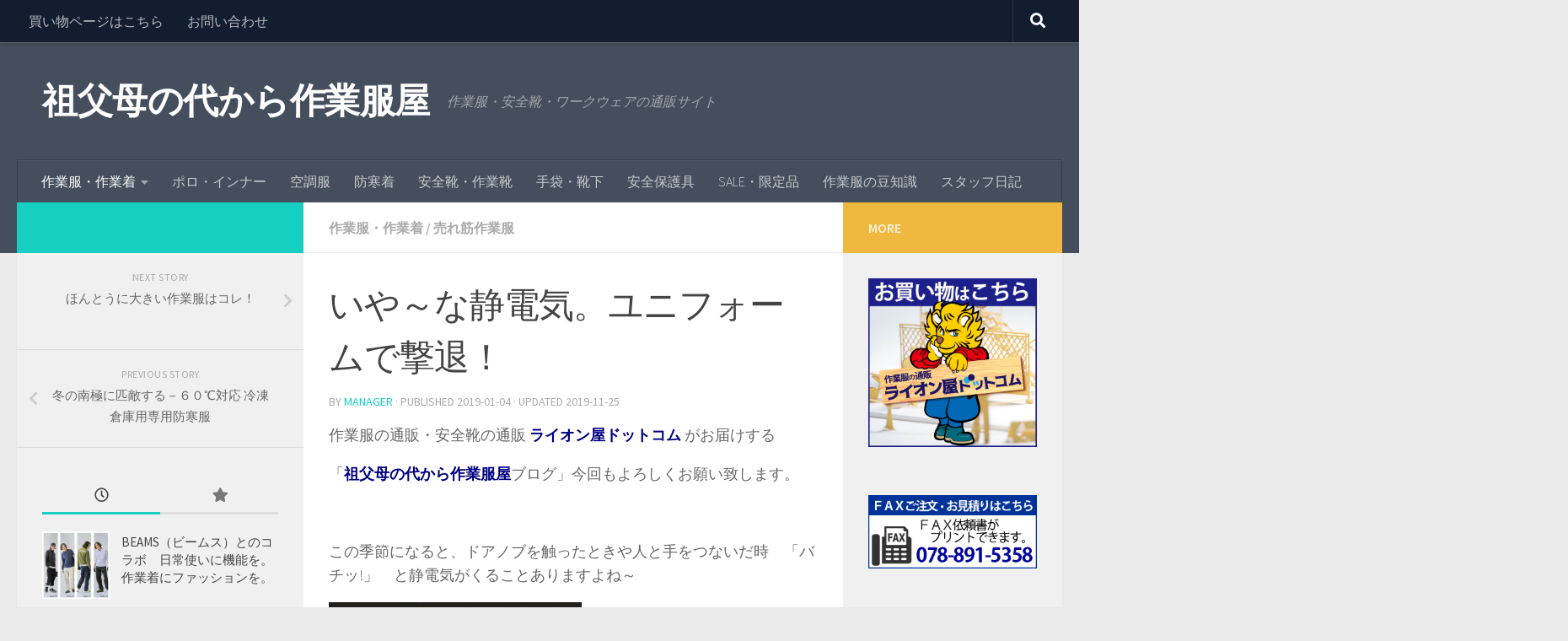

--- FILE ---
content_type: text/html; charset=UTF-8
request_url: https://lion-ya.com/blog/?p=610
body_size: 17173
content:
<!DOCTYPE html>
<html class="no-js" lang="ja" prefix="og: http://ogp.me/ns#">
<head>
  <meta charset="UTF-8">
  <meta name="viewport" content="width=device-width, initial-scale=1.0">
  <link rel="profile" href="http://gmpg.org/xfn/11">
  <link rel="pingback" href="https://lion-ya.com/blog/xmlrpc.php">

  <title>いや～な静電気。ユニフォームで撃退！ - 祖父母の代から作業服屋</title>
<script>document.documentElement.className = document.documentElement.className.replace("no-js","js");</script>

<!-- This site is optimized with the Yoast SEO plugin v9.1 - https://yoast.com/wordpress/plugins/seo/ -->
<meta name="description" content="ワークシーンに欠かせない作業服・作業着・ユニフォーム・仕事着を激安価格で提供する通販サイト「ライオン屋ドットコム」　定価の半額は当たり前！最大55％値引きの圧倒的な低価格でネット通信販売中！作業服1枚から社名刺繍無料・2点以上で数量割引・10,000円以上で送料無料、手数料無料・安心の税込価格、さらに会員様にはお買上金額に応じて永久不滅ポイントが付きます。安心の実店舗ライオン屋東神戸店が運営中！冬場は特に気になる静電気。ドアノブなど金属に触れたときバチッとくると、触るのが怖くなってしまいます。そんな静電気対策に制電作業服。帯電防止素材ともいい、静電、制電、帯電防止、作業服業界ではどれも同じような意味で使われています。要は身体に溜まった電気をうまく体外に逃がす役割を担っています。そんな静電気対策のレベルに応じて適したおすすめ作業服をご紹介。"/>
<link rel="canonical" href="https://lion-ya.com/blog/?p=610" />
<meta property="og:locale" content="ja_JP" />
<meta property="og:type" content="article" />
<meta property="og:title" content="いや～な静電気。ユニフォームで撃退！ - 祖父母の代から作業服屋" />
<meta property="og:description" content="ワークシーンに欠かせない作業服・作業着・ユニフォーム・仕事着を激安価格で提供する通販サイト「ライオン屋ドットコム」　定価の半額は当たり前！最大55％値引きの圧倒的な低価格でネット通信販売中！作業服1枚から社名刺繍無料・2点以上で数量割引・10,000円以上で送料無料、手数料無料・安心の税込価格、さらに会員様にはお買上金額に応じて永久不滅ポイントが付きます。安心の実店舗ライオン屋東神戸店が運営中！冬場は特に気になる静電気。ドアノブなど金属に触れたときバチッとくると、触るのが怖くなってしまいます。そんな静電気対策に制電作業服。帯電防止素材ともいい、静電、制電、帯電防止、作業服業界ではどれも同じような意味で使われています。要は身体に溜まった電気をうまく体外に逃がす役割を担っています。そんな静電気対策のレベルに応じて適したおすすめ作業服をご紹介。" />
<meta property="og:url" content="https://lion-ya.com/blog/?p=610" />
<meta property="og:site_name" content="祖父母の代から作業服屋" />
<meta property="article:tag" content="作業服" />
<meta property="article:tag" content="作業着" />
<meta property="article:tag" content="JIS静電" />
<meta property="article:tag" content="帯電防止" />
<meta property="article:tag" content="ユニフォーム" />
<meta property="article:tag" content="静電気" />
<meta property="article:tag" content="制電" />
<meta property="article:tag" content="IEC" />
<meta property="article:tag" content="国際電気" />
<meta property="article:tag" content="精密機器" />
<meta property="article:tag" content="電子機器" />
<meta property="article:tag" content="半導体" />
<meta property="article:tag" content="工場" />
<meta property="article:tag" content="ライオン屋" />
<meta property="article:tag" content="ライオン屋ドットコム" />
<meta property="article:tag" content="通販" />
<meta property="article:tag" content="ライオン" />
<meta property="article:section" content="作業服・作業着" />
<meta property="article:published_time" content="2019-01-04T06:42:28+00:00" />
<meta property="article:modified_time" content="2019-11-25T06:10:19+00:00" />
<meta property="og:updated_time" content="2019-11-25T06:10:19+00:00" />
<meta property="og:image" content="https://lion-ya.com/blog/wp-content/uploads/2019/01/koi123.jpg" />
<meta property="og:image:secure_url" content="https://lion-ya.com/blog/wp-content/uploads/2019/01/koi123.jpg" />
<meta property="og:image:width" content="300" />
<meta property="og:image:height" content="200" />
<meta name="twitter:card" content="summary_large_image" />
<meta name="twitter:description" content="ワークシーンに欠かせない作業服・作業着・ユニフォーム・仕事着を激安価格で提供する通販サイト「ライオン屋ドットコム」　定価の半額は当たり前！最大55％値引きの圧倒的な低価格でネット通信販売中！作業服1枚から社名刺繍無料・2点以上で数量割引・10,000円以上で送料無料、手数料無料・安心の税込価格、さらに会員様にはお買上金額に応じて永久不滅ポイントが付きます。安心の実店舗ライオン屋東神戸店が運営中！冬場は特に気になる静電気。ドアノブなど金属に触れたときバチッとくると、触るのが怖くなってしまいます。そんな静電気対策に制電作業服。帯電防止素材ともいい、静電、制電、帯電防止、作業服業界ではどれも同じような意味で使われています。要は身体に溜まった電気をうまく体外に逃がす役割を担っています。そんな静電気対策のレベルに応じて適したおすすめ作業服をご紹介。" />
<meta name="twitter:title" content="いや～な静電気。ユニフォームで撃退！ - 祖父母の代から作業服屋" />
<meta name="twitter:image" content="https://lion-ya.com/blog/wp-content/uploads/2019/01/koi123.jpg" />
<!-- / Yoast SEO plugin. -->

<link rel='dns-prefetch' href='//s.w.org' />
<link rel="alternate" type="application/rss+xml" title="祖父母の代から作業服屋 &raquo; フィード" href="https://lion-ya.com/blog/?feed=rss2" />
<link rel="alternate" type="application/rss+xml" title="祖父母の代から作業服屋 &raquo; コメントフィード" href="https://lion-ya.com/blog/?feed=comments-rss2" />
<link id="hu-user-gfont" href="//fonts.googleapis.com/css?family=Source+Sans+Pro:400,300italic,300,400italic,600&subset=latin,latin-ext" rel="stylesheet" type="text/css"><link rel="alternate" type="application/rss+xml" title="祖父母の代から作業服屋 &raquo; いや～な静電気。ユニフォームで撃退！ のコメントのフィード" href="https://lion-ya.com/blog/?feed=rss2&#038;p=610" />
<!-- This site uses the Google Analytics by MonsterInsights plugin v7.3.0 - Using Analytics tracking - https://www.monsterinsights.com/ -->
<script type="text/javascript" data-cfasync="false">
	var mi_version         = '7.3.0';
	var mi_track_user      = true;
	var mi_no_track_reason = '';
	
	var disableStr = 'ga-disable-UA-113421413-1';

	/* Function to detect opted out users */
	function __gaTrackerIsOptedOut() {
		return document.cookie.indexOf(disableStr + '=true') > -1;
	}

	/* Disable tracking if the opt-out cookie exists. */
	if ( __gaTrackerIsOptedOut() ) {
		window[disableStr] = true;
	}

	/* Opt-out function */
	function __gaTrackerOptout() {
	  document.cookie = disableStr + '=true; expires=Thu, 31 Dec 2099 23:59:59 UTC; path=/';
	  window[disableStr] = true;
	}
	
	if ( mi_track_user ) {
		(function(i,s,o,g,r,a,m){i['GoogleAnalyticsObject']=r;i[r]=i[r]||function(){
			(i[r].q=i[r].q||[]).push(arguments)},i[r].l=1*new Date();a=s.createElement(o),
			m=s.getElementsByTagName(o)[0];a.async=1;a.src=g;m.parentNode.insertBefore(a,m)
		})(window,document,'script','//www.google-analytics.com/analytics.js','__gaTracker');

		__gaTracker('create', 'UA-113421413-1', 'auto');
		__gaTracker('set', 'forceSSL', true);
		__gaTracker('require', 'displayfeatures');
		__gaTracker('require', 'linkid', 'linkid.js');
		__gaTracker('send','pageview');
	} else {
		console.log( "" );
		(function() {
			/* https://developers.google.com/analytics/devguides/collection/analyticsjs/ */
			var noopfn = function() {
				return null;
			};
			var noopnullfn = function() {
				return null;
			};
			var Tracker = function() {
				return null;
			};
			var p = Tracker.prototype;
			p.get = noopfn;
			p.set = noopfn;
			p.send = noopfn;
			var __gaTracker = function() {
				var len = arguments.length;
				if ( len === 0 ) {
					return;
				}
				var f = arguments[len-1];
				if ( typeof f !== 'object' || f === null || typeof f.hitCallback !== 'function' ) {
					console.log( 'Not running function __gaTracker(' + arguments[0] + " ....) because you are not being tracked. " + mi_no_track_reason );
					return;
				}
				try {
					f.hitCallback();
				} catch (ex) {

				}
			};
			__gaTracker.create = function() {
				return new Tracker();
			};
			__gaTracker.getByName = noopnullfn;
			__gaTracker.getAll = function() {
				return [];
			};
			__gaTracker.remove = noopfn;
			window['__gaTracker'] = __gaTracker;
					})();
		}
</script>
<!-- / Google Analytics by MonsterInsights -->
		<script type="text/javascript">
			window._wpemojiSettings = {"baseUrl":"https:\/\/s.w.org\/images\/core\/emoji\/11\/72x72\/","ext":".png","svgUrl":"https:\/\/s.w.org\/images\/core\/emoji\/11\/svg\/","svgExt":".svg","source":{"concatemoji":"https:\/\/lion-ya.com\/blog\/wp-includes\/js\/wp-emoji-release.min.js?ver=4.9.8"}};
			!function(a,b,c){function d(a,b){var c=String.fromCharCode;l.clearRect(0,0,k.width,k.height),l.fillText(c.apply(this,a),0,0);var d=k.toDataURL();l.clearRect(0,0,k.width,k.height),l.fillText(c.apply(this,b),0,0);var e=k.toDataURL();return d===e}function e(a){var b;if(!l||!l.fillText)return!1;switch(l.textBaseline="top",l.font="600 32px Arial",a){case"flag":return!(b=d([55356,56826,55356,56819],[55356,56826,8203,55356,56819]))&&(b=d([55356,57332,56128,56423,56128,56418,56128,56421,56128,56430,56128,56423,56128,56447],[55356,57332,8203,56128,56423,8203,56128,56418,8203,56128,56421,8203,56128,56430,8203,56128,56423,8203,56128,56447]),!b);case"emoji":return b=d([55358,56760,9792,65039],[55358,56760,8203,9792,65039]),!b}return!1}function f(a){var c=b.createElement("script");c.src=a,c.defer=c.type="text/javascript",b.getElementsByTagName("head")[0].appendChild(c)}var g,h,i,j,k=b.createElement("canvas"),l=k.getContext&&k.getContext("2d");for(j=Array("flag","emoji"),c.supports={everything:!0,everythingExceptFlag:!0},i=0;i<j.length;i++)c.supports[j[i]]=e(j[i]),c.supports.everything=c.supports.everything&&c.supports[j[i]],"flag"!==j[i]&&(c.supports.everythingExceptFlag=c.supports.everythingExceptFlag&&c.supports[j[i]]);c.supports.everythingExceptFlag=c.supports.everythingExceptFlag&&!c.supports.flag,c.DOMReady=!1,c.readyCallback=function(){c.DOMReady=!0},c.supports.everything||(h=function(){c.readyCallback()},b.addEventListener?(b.addEventListener("DOMContentLoaded",h,!1),a.addEventListener("load",h,!1)):(a.attachEvent("onload",h),b.attachEvent("onreadystatechange",function(){"complete"===b.readyState&&c.readyCallback()})),g=c.source||{},g.concatemoji?f(g.concatemoji):g.wpemoji&&g.twemoji&&(f(g.twemoji),f(g.wpemoji)))}(window,document,window._wpemojiSettings);
		</script>
		<style type="text/css">
img.wp-smiley,
img.emoji {
	display: inline !important;
	border: none !important;
	box-shadow: none !important;
	height: 1em !important;
	width: 1em !important;
	margin: 0 .07em !important;
	vertical-align: -0.1em !important;
	background: none !important;
	padding: 0 !important;
}
</style>
<link rel='stylesheet' id='hueman-main-style-css'  href='https://lion-ya.com/blog/wp-content/themes/hueman/assets/front/css/main.min.css?ver=3.3.27' type='text/css' media='all' />
<style id='hueman-main-style-inline-css' type='text/css'>
body { font-family:'Source Sans Pro', Arial, sans-serif;font-size:1.00rem }@media only screen and (min-width: 720px) {
        .nav > li { font-size:1.00rem; }
      }.is-scrolled #header #nav-mobile { background-color: #454e5c; background-color: rgba(69,78,92,0.90) }body { background-color: #eaeaea; }
</style>
<link rel='stylesheet' id='theme-stylesheet-css'  href='https://lion-ya.com/blog/wp-content/themes/hueman-child/style.css?ver=3.3.27.1522888272' type='text/css' media='all' />
<link rel='stylesheet' id='hueman-font-awesome-css'  href='https://lion-ya.com/blog/wp-content/themes/hueman/assets/front/css/font-awesome.min.css?ver=3.3.27' type='text/css' media='all' />
<script type='text/javascript'>
/* <![CDATA[ */
var monsterinsights_frontend = {"js_events_tracking":"true","is_debug_mode":"false","download_extensions":"doc,exe,js,pdf,ppt,tgz,zip,xls","inbound_paths":"","home_url":"https:\/\/lion-ya.com\/blog","track_download_as":"event","internal_label":"int","hash_tracking":"false"};
/* ]]> */
</script>
<script type='text/javascript' src='https://lion-ya.com/blog/wp-content/plugins/google-analytics-for-wordpress/assets/js/frontend.min.js?ver=7.3.0'></script>
<script type='text/javascript' src='https://lion-ya.com/blog/wp-includes/js/jquery/jquery.js?ver=1.12.4'></script>
<script type='text/javascript' src='https://lion-ya.com/blog/wp-includes/js/jquery/jquery-migrate.min.js?ver=1.4.1'></script>
<link rel='https://api.w.org/' href='https://lion-ya.com/blog/index.php?rest_route=/' />
<link rel="EditURI" type="application/rsd+xml" title="RSD" href="https://lion-ya.com/blog/xmlrpc.php?rsd" />
<link rel="wlwmanifest" type="application/wlwmanifest+xml" href="https://lion-ya.com/blog/wp-includes/wlwmanifest.xml" /> 
<meta name="generator" content="WordPress 4.9.8" />
<link rel='shortlink' href='https://lion-ya.com/blog/?p=610' />
<link rel="alternate" type="application/json+oembed" href="https://lion-ya.com/blog/index.php?rest_route=%2Foembed%2F1.0%2Fembed&#038;url=https%3A%2F%2Flion-ya.com%2Fblog%2F%3Fp%3D610" />
<link rel="alternate" type="text/xml+oembed" href="https://lion-ya.com/blog/index.php?rest_route=%2Foembed%2F1.0%2Fembed&#038;url=https%3A%2F%2Flion-ya.com%2Fblog%2F%3Fp%3D610&#038;format=xml" />
<!--[if lt IE 9]>
<script src="https://lion-ya.com/blog/wp-content/themes/hueman/assets/front/js/ie/html5shiv-printshiv.min.js"></script>
<script src="https://lion-ya.com/blog/wp-content/themes/hueman/assets/front/js/ie/selectivizr.js"></script>
<![endif]-->
</head>

<body class="post-template-default single single-post postid-610 single-format-standard col-3cm full-width topbar-enabled header-desktop-sticky header-mobile-sticky chrome">

<div id="wrapper">

  
  <header id="header" class="top-menu-mobile-on one-mobile-menu top_menu header-ads-desktop  topbar-transparent no-header-img">
        <nav class="nav-container group mobile-menu mobile-sticky " id="nav-mobile" data-menu-id="header-1">
  <div class="mobile-title-logo-in-header">                  <p class="site-title"><a class="custom-logo-link" href="https://lion-ya.com/blog/" rel="home" title="祖父母の代から作業服屋 | Home page">祖父母の代から作業服屋</a></p>
                </div>
        
                    <!-- <div class="ham__navbar-toggler collapsed" aria-expanded="false">
          <div class="ham__navbar-span-wrapper">
            <span class="ham-toggler-menu__span"></span>
          </div>
        </div> -->
        <div class="ham__navbar-toggler-two collapsed" title="Menu" aria-expanded="false">
          <div class="ham__navbar-span-wrapper">
            <span class="line line-1"></span>
            <span class="line line-2"></span>
            <span class="line line-3"></span>
          </div>
        </div>
            
      <div class="nav-text"></div>
      <div class="nav-wrap container">
                  <ul class="nav container-inner group mobile-search">
                            <li>
                  <form method="get" class="searchform themeform" action="https://lion-ya.com/blog/">
	<div>
		<input type="text" class="search" name="s" onblur="if(this.value=='')this.value='To search type and hit enter';" onfocus="if(this.value=='To search type and hit enter')this.value='';" value="To search type and hit enter" />
	</div>
</form>                </li>
                      </ul>
                <ul id="menu-sub-menu" class="nav container-inner group"><li id="menu-item-129" class="menu-item menu-item-type-custom menu-item-object-custom menu-item-129"><a href="https://lion-ya.com/">買い物ページはこちら</a></li>
<li id="menu-item-130" class="menu-item menu-item-type-custom menu-item-object-custom menu-item-130"><a href="https://lion-ya.com/contact/">お問い合わせ</a></li>
</ul>      </div>
</nav><!--/#nav-topbar-->  
        <nav class="nav-container group desktop-menu desktop-sticky " id="nav-topbar" data-menu-id="header-2">
    <div class="nav-text"></div>
  <div class="topbar-toggle-down">
    <i class="fas fa-angle-double-down" aria-hidden="true" data-toggle="down" title="Expand menu"></i>
    <i class="fas fa-angle-double-up" aria-hidden="true" data-toggle="up" title="Collapse menu"></i>
  </div>
  <div class="nav-wrap container">
    <ul id="menu-sub-menu-1" class="nav container-inner group"><li class="menu-item menu-item-type-custom menu-item-object-custom menu-item-129"><a href="https://lion-ya.com/">買い物ページはこちら</a></li>
<li class="menu-item menu-item-type-custom menu-item-object-custom menu-item-130"><a href="https://lion-ya.com/contact/">お問い合わせ</a></li>
</ul>  </div>
      <div id="topbar-header-search" class="container">
      <div class="container-inner">
        <div class="toggle-search"><i class="fas fa-search"></i></div>
        <div class="search-expand">
          <div class="search-expand-inner"><form method="get" class="searchform themeform" action="https://lion-ya.com/blog/">
	<div>
		<input type="text" class="search" name="s" onblur="if(this.value=='')this.value='To search type and hit enter';" onfocus="if(this.value=='To search type and hit enter')this.value='';" value="To search type and hit enter" />
	</div>
</form></div>
        </div>
      </div><!--/.container-inner-->
    </div><!--/.container-->
  
</nav><!--/#nav-topbar-->  
  <div class="container group">
        <div class="container-inner">

                    <div class="group pad central-header-zone">
                  <div class="logo-tagline-group">
                                        <p class="site-title"><a class="custom-logo-link" href="https://lion-ya.com/blog/" rel="home" title="祖父母の代から作業服屋 | Home page">祖父母の代から作業服屋</a></p>
                                                                <p class="site-description">作業服・安全靴・ワークウェアの通販サイト</p>
                                        </div>

                                </div>
      
                <nav class="nav-container group desktop-menu " id="nav-header" data-menu-id="header-3">
    <div class="nav-text"><!-- put your mobile menu text here --></div>

  <div class="nav-wrap container">
        <ul id="menu-main-menu" class="nav container-inner group"><li id="menu-item-31" class="menu-item menu-item-type-taxonomy menu-item-object-category current-post-ancestor current-menu-parent current-post-parent menu-item-has-children menu-item-31"><a href="https://lion-ya.com/blog/?cat=2">作業服・作業着</a>
<ul class="sub-menu">
	<li id="menu-item-32" class="menu-item menu-item-type-taxonomy menu-item-object-category menu-item-32"><a href="https://lion-ya.com/blog/?cat=3">かっこいい作業服</a></li>
	<li id="menu-item-33" class="menu-item menu-item-type-taxonomy menu-item-object-category menu-item-33"><a href="https://lion-ya.com/blog/?cat=4">大きいサイズのある作業服</a></li>
	<li id="menu-item-34" class="menu-item menu-item-type-taxonomy menu-item-object-category menu-item-34"><a href="https://lion-ya.com/blog/?cat=8">レディースサイズのある作業服</a></li>
	<li id="menu-item-35" class="menu-item menu-item-type-taxonomy menu-item-object-category menu-item-35"><a href="https://lion-ya.com/blog/?cat=7">綿100％作業服</a></li>
	<li id="menu-item-36" class="menu-item menu-item-type-taxonomy menu-item-object-category current-post-ancestor current-menu-parent current-post-parent menu-item-36"><a href="https://lion-ya.com/blog/?cat=6">売れ筋作業服</a></li>
	<li id="menu-item-37" class="menu-item menu-item-type-taxonomy menu-item-object-category menu-item-37"><a href="https://lion-ya.com/blog/?cat=5">人気ブランド</a></li>
</ul>
</li>
<li id="menu-item-38" class="menu-item menu-item-type-taxonomy menu-item-object-category menu-item-38"><a href="https://lion-ya.com/blog/?cat=17">ポロ・インナー</a></li>
<li id="menu-item-39" class="menu-item menu-item-type-taxonomy menu-item-object-category menu-item-39"><a href="https://lion-ya.com/blog/?cat=16">空調服</a></li>
<li id="menu-item-40" class="menu-item menu-item-type-taxonomy menu-item-object-category menu-item-40"><a href="https://lion-ya.com/blog/?cat=15">防寒着</a></li>
<li id="menu-item-41" class="menu-item menu-item-type-taxonomy menu-item-object-category menu-item-41"><a href="https://lion-ya.com/blog/?cat=14">安全靴・作業靴</a></li>
<li id="menu-item-42" class="menu-item menu-item-type-taxonomy menu-item-object-category menu-item-42"><a href="https://lion-ya.com/blog/?cat=13">手袋・靴下</a></li>
<li id="menu-item-43" class="menu-item menu-item-type-taxonomy menu-item-object-category menu-item-43"><a href="https://lion-ya.com/blog/?cat=12">安全保護具</a></li>
<li id="menu-item-44" class="menu-item menu-item-type-taxonomy menu-item-object-category menu-item-44"><a href="https://lion-ya.com/blog/?cat=11">SALE・限定品</a></li>
<li id="menu-item-45" class="menu-item menu-item-type-taxonomy menu-item-object-category menu-item-45"><a href="https://lion-ya.com/blog/?cat=10">作業服の豆知識</a></li>
<li id="menu-item-46" class="menu-item menu-item-type-taxonomy menu-item-object-category menu-item-46"><a href="https://lion-ya.com/blog/?cat=9">スタッフ日記</a></li>
</ul>  </div>
</nav><!--/#nav-header-->      
    </div><!--/.container-inner-->
      </div><!--/.container-->

</header><!--/#header-->
  
  <div class="container" id="page">
    <div class="container-inner">
            <div class="main">
        <div class="main-inner group">
          
              <section class="content">
              <div class="page-title pad group">
          	    		<ul class="meta-single group">
    			<li class="category"><a href="https://lion-ya.com/blog/?cat=2" rel="category">作業服・作業着</a> <span>/</span> <a href="https://lion-ya.com/blog/?cat=6" rel="category">売れ筋作業服</a></li>
    			    		</ul>

    	
    </div><!--/.page-title-->
          <div class="pad group">
              <article class="post-610 post type-post status-publish format-standard has-post-thumbnail hentry category-work-clothes category-selling-clothes tag-19 tag-20 tag-jis tag-119 tag-121 tag-198 tag-199 tag-iec tag-201 tag-202 tag-203 tag-204 tag-205 tag-304 tag-305 tag-306 tag-481">
    <div class="post-inner group">

      <h1 class="post-title entry-title">いや～な静電気。ユニフォームで撃退！</h1>
<p class="post-byline">by   <span class="vcard author">
     <span class="fn"><a href="https://lion-ya.com/blog/?author=1" title="manager の投稿" rel="author">manager</a></span>
   </span> &middot;
                            Published <time class="published" datetime="2019-01-04">2019-01-04</time>
              &middot; Updated <time class="updated" datetime="2019-11-25">2019-11-25</time>
               </p>
      
      <div class="clear"></div>

      <div class="entry themeform">
        <div class="entry-inner">
          <p>作業服の通販・安全靴の通販<strong><span style="color: #000080;"> <a style="color: #000080;" href="https://lion-ya.com/">ライオン屋ドットコム</a></span></strong> がお届けする</p>
<p>「<strong><span style="color: #000080;">祖父母の代から作業服屋</span></strong>ブログ」今回もよろしくお願い致します。</p>
<p>&nbsp;</p>
<p>この季節になると、ドアノブを触ったときや人と手をつないだ時　「バチッ!」　と静電気がくることありますよね～</p>
<p><img class="alignnone size-full wp-image-612" src="http://lion-ya.com/blog/wp-content/uploads/2019/01/koi123.jpg" alt="" width="300" height="200" /></p>
<p>作業服には帯電防止、制電ケア、JIS T8118適合など素材の特性が表記されています。<span style="color: #ff6600;"><strong>制電ケア＜帯電防止＜JIS T8118適合帯電防止</strong></span>って感じで静電気防止のパワーの段階で名称が変わるのかな～とイメージで捉えていますが、今日は静電気の仕組みを勉強したいと思います（*^_^*）</p>
<p>&nbsp;</p>
<h4><span style="color: #0000ff;"><strong>なぜ静電気が起きるか？</strong></span></h4>
<p>この世に存在する物体は、マイナスとプラスの電気を持っています。人はもちろん、ドアノブや車のドア、洋服も。</p>
<p>毎日さわるスマホのタッチパネルも人が微量の電気を帯びていることを利用したもの。タッチパネルに電気を帯びた指が触れることで、画面が電気の変化を察知して「さわった」と認識するそう。</p>
<p>物体（人）の持っている「マイナス電気」と「プラス電気」がバランスを保って安定していると、電気の動きはありません。</p>
<p>でも、摩擦や力が加わると、動きやすい性質をもっている「マイナス電気」が物体から移動してしまいます。そのことで、「マイナス電気」と「プラス電気」のバランスが偏り、どちらかが多くなります。</p>
<p>このどちらかが多い状態を「帯電」といい、余った「プラス電気」は「マイナス電気」と結合しようとします。そのときに金属と触れると、電気同士が一気に結合、結合する瞬間に電流が流れ、静電気と呼ばれる「放電」「バチッ！」が行われるのです。</p>
<p>&nbsp;</p>
<h4><strong><span style="color: #0000ff;">なぜ、冬に「バチッ!」は発生しやすいのでしょう?</span></strong></h4>
<p>湿度と静電気は密な関係があります。</p>
<p>人間が電気を帯電していても、湿度が高い時は空気中に水分が多いので、空気中の水分を通してすばやく電気は逃げてしまします。夏でも静電気は起きているのですが、湿度が高いと、物体に溜まる電気が少なく「バチッ! 」とまで行かないんですね。</p>
<p>一方、湿度が低い時は空気中に水分が少なく、電気を流す逃げ道が少ないんです。そのため、人間や物体に電気がたまりやすく、金属に触れた際などに一気に電流が流れ、「バチッ! 」と放電されるというわけです。</p>
<p>ストッキングをはいている時、スカートがまとわりつくのを防止する「エレガード」などの「静電気防止スプレー」には、「界面活性剤」という成分が含まれています。<br />
「界面活性剤」は石けんや洗剤にも含まれており、水分を引き寄せやすいという特徴があります。</p>
<p>それを付着させることで衣類等に水分を引き寄せます。衣類の電気が水分を伝わって空気中に逃げやすくなり、電気が溜まりづらくなることで静電気を防止できるそうです。</p>
<p>&nbsp;</p>
<h4><strong><span style="color: #0000ff;">ここからは帯電防止作業服のお話・・</span></strong></h4>
<p>制電加工とは繊維に「界面活性剤」を付けて親水性を与え（水分を引き寄せるようにする）静電気の発生や帯電を防止する加工であり、特に何らかの基準を満たしているものではありません。イメージで言うと、普通の繊維に静電気防止スプレーをかけたような感じです。これが、制電ケア、静電気防止など規格外の帯電防止作業服類。</p>
<h4><strong><a href="https://lion-ya.com/user_data/seiden.php/#seiden">制電ケア・帯電防止のおすすめ商品はこちら</a></strong></h4>
<p>&nbsp;</p>
<p>本来、帯電防止、または制電と呼ばれる規格は衣類に一定以上の静電気をためこまないための規格であり、電気をため込むことで起こる「放電」「バチッ！」を防ぐことが最大の目的です。</p>
<p>そのために常に効率よく放電をするよう導電糸が縫い込まれているのが特徴で、電気を通らなくしているのではなく、電気の通りを良くして常時放電できるようにしているのがJIS規格以上の帯電防止作業服です。</p>
<p><img class="alignnone wp-image-614 size-full" src="http://lion-ya.com/blog/wp-content/uploads/2019/01/o0800036113443688145.jpg" alt="" width="600" height="271" srcset="https://lion-ya.com/blog/wp-content/uploads/2019/01/o0800036113443688145.jpg 600w, https://lion-ya.com/blog/wp-content/uploads/2019/01/o0800036113443688145-320x145.jpg 320w" sizes="(max-width: 600px) 100vw, 600px" /></p>
<h4><strong><a href="https://lion-ya.com/user_data/seiden.php/#jis">JIS T8118適合帯電防止作業服の詳しい説明とおすすめ商品はこちら</a></strong></h4>
<h4><strong><a href="https://lion-ya.com/user_data/seiden.php/#iec">JIS T8118規格より厳しい基準IEC規格の詳しい説明とおすすめ商品はこちら</a></strong></h4>
<p>また静電気を帯びない作業服には、副次的にチリを寄せ付けない効果もあり、帯電防止・低発塵（チリやホコリが出にくい）作業服も多くあります。</p>
<p>&nbsp;</p>
<p><a href="https://lion-ya.com/products/detail.php?product_id=2481"><img class="alignnone size-medium wp-image-618" src="http://lion-ya.com/blog/wp-content/uploads/2019/01/jichodo80300-300x300.jpg" alt="" width="300" height="300" srcset="https://lion-ya.com/blog/wp-content/uploads/2019/01/jichodo80300-300x300.jpg 300w, https://lion-ya.com/blog/wp-content/uploads/2019/01/jichodo80300-150x150.jpg 150w, https://lion-ya.com/blog/wp-content/uploads/2019/01/jichodo80300-160x160.jpg 160w, https://lion-ya.com/blog/wp-content/uploads/2019/01/jichodo80300-320x320.jpg 320w, https://lion-ya.com/blog/wp-content/uploads/2019/01/jichodo80300.jpg 500w" sizes="(max-width: 300px) 100vw, 300px" /></a><a href="https://lion-ya.com/products/detail.php?product_id=1478"><img class="alignnone size-medium wp-image-619" src="http://lion-ya.com/blog/wp-content/uploads/2019/01/jichodo840-300x300.jpg" alt="" width="300" height="300" srcset="https://lion-ya.com/blog/wp-content/uploads/2019/01/jichodo840-300x300.jpg 300w, https://lion-ya.com/blog/wp-content/uploads/2019/01/jichodo840-150x150.jpg 150w, https://lion-ya.com/blog/wp-content/uploads/2019/01/jichodo840-160x160.jpg 160w, https://lion-ya.com/blog/wp-content/uploads/2019/01/jichodo840-320x320.jpg 320w, https://lion-ya.com/blog/wp-content/uploads/2019/01/jichodo840.jpg 500w" sizes="(max-width: 300px) 100vw, 300px" /></a></p>
<p>&nbsp;</p>
<p>帯電防止作業服を着なくても、普段できる静電気対策としては、<span style="color: #ff6600;"><strong>保湿！</strong></span></p>
<p>身体に保湿クリームを塗ったり、髪にトリートメントをして保湿することで、水分を保持し放電して帯電を防止することで、冬場でも「バチッ！」対策になりますよ。</p>
<p>&nbsp;</p>
<p>ライオン屋ドットコムでは、<a href="https://lion-ya.com/user_data/seiden.php">帯電防止作業服の特集ページ</a>を作成しました。</p>
<p>帯電防止のレベルの合わせ、おすすめ商品をご紹介。比較的在庫が多く、企業様の大量発注にも対応できるユニフォームを取り揃えております（*^_^*）</p>
<p>是非こちらもご覧ください。</p>
<p><a href="https://lion-ya.com/user_data/seiden.php"><img class="alignnone size-full wp-image-621" src="http://lion-ya.com/blog/wp-content/uploads/2019/01/top.jpg" alt="" width="735" height="200" srcset="https://lion-ya.com/blog/wp-content/uploads/2019/01/top.jpg 735w, https://lion-ya.com/blog/wp-content/uploads/2019/01/top-320x87.jpg 320w" sizes="(max-width: 735px) 100vw, 735px" /></a></p>
<p>&nbsp;</p>
<p>静電気対策作業服と合わせて履きたい静電・制電靴はこちらから↓</p>
<p><a href="https://lion-ya.com/products/list.php?category_id=50"><img class="alignnone size-full wp-image-626" src="http://lion-ya.com/blog/wp-content/uploads/2019/01/seiden-shoes.jpg" alt="" width="735" height="200" srcset="https://lion-ya.com/blog/wp-content/uploads/2019/01/seiden-shoes.jpg 735w, https://lion-ya.com/blog/wp-content/uploads/2019/01/seiden-shoes-320x87.jpg 320w" sizes="(max-width: 735px) 100vw, 735px" /></a></p>
<p>今回も最後までお付き合いいただきありがとうございました。</p>
<p>&nbsp;</p>
          <nav class="pagination group">
                      </nav><!--/.pagination-->
        </div>

        
        <div class="clear"></div>
      </div><!--/.entry-->

    </div><!--/.post-inner-->
  </article><!--/.post-->

<div class="clear"></div>

<p class="post-tags"><span>Tags:</span> <a href="https://lion-ya.com/blog/?tag=%e4%bd%9c%e6%a5%ad%e6%9c%8d" rel="tag">作業服</a><a href="https://lion-ya.com/blog/?tag=%e4%bd%9c%e6%a5%ad%e7%9d%80" rel="tag">作業着</a><a href="https://lion-ya.com/blog/?tag=jis%e9%9d%99%e9%9b%bb" rel="tag">JIS静電</a><a href="https://lion-ya.com/blog/?tag=%e5%b8%af%e9%9b%bb%e9%98%b2%e6%ad%a2" rel="tag">帯電防止</a><a href="https://lion-ya.com/blog/?tag=%e3%83%a6%e3%83%8b%e3%83%95%e3%82%a9%e3%83%bc%e3%83%a0" rel="tag">ユニフォーム</a><a href="https://lion-ya.com/blog/?tag=%e9%9d%99%e9%9b%bb%e6%b0%97" rel="tag">静電気</a><a href="https://lion-ya.com/blog/?tag=%e5%88%b6%e9%9b%bb" rel="tag">制電</a><a href="https://lion-ya.com/blog/?tag=iec" rel="tag">IEC</a><a href="https://lion-ya.com/blog/?tag=%e5%9b%bd%e9%9a%9b%e9%9b%bb%e6%b0%97" rel="tag">国際電気</a><a href="https://lion-ya.com/blog/?tag=%e7%b2%be%e5%af%86%e6%a9%9f%e5%99%a8" rel="tag">精密機器</a><a href="https://lion-ya.com/blog/?tag=%e9%9b%bb%e5%ad%90%e6%a9%9f%e5%99%a8" rel="tag">電子機器</a><a href="https://lion-ya.com/blog/?tag=%e5%8d%8a%e5%b0%8e%e4%bd%93" rel="tag">半導体</a><a href="https://lion-ya.com/blog/?tag=%e5%b7%a5%e5%a0%b4" rel="tag">工場</a><a href="https://lion-ya.com/blog/?tag=%e3%83%a9%e3%82%a4%e3%82%aa%e3%83%b3%e5%b1%8b" rel="tag">ライオン屋</a><a href="https://lion-ya.com/blog/?tag=%e3%83%a9%e3%82%a4%e3%82%aa%e3%83%b3%e5%b1%8b%e3%83%89%e3%83%83%e3%83%88%e3%82%b3%e3%83%a0" rel="tag">ライオン屋ドットコム</a><a href="https://lion-ya.com/blog/?tag=%e9%80%9a%e8%b2%a9" rel="tag">通販</a><a href="https://lion-ya.com/blog/?tag=%e3%83%a9%e3%82%a4%e3%82%aa%e3%83%b3" rel="tag">ライオン</a></p>




<h4 class="heading">
	<i class="far fa-hand-point-right"></i>You may also like...</h4>

<ul class="related-posts group">

		<li class="related post-hover">
		<article class="post-2162 post type-post status-publish format-standard has-post-thumbnail hentry category-work-clothes category-100-cotton category-selling-clothes category-work-clothes-knowledge tag-48 tag-51 tag-84 tag-260 tag-313 tag-816 tag-817 tag-818 tag-819 tag-820 tag-821 tag-822 tag-823 tag-824 tag-825 tag-826 tag-827 tag-828 tag-829 tag-830 tag-831 tag-832 tag-833 tag-834 tag-835 tag-836 tag-837 tag-838 tag-839">

			<div class="post-thumbnail">
				<a href="https://lion-ya.com/blog/?p=2162" title="職人仕様「カラダを守る」作業服にはこんな種類が・・">
					<img width="520" height="245" src="https://lion-ya.com/blog/wp-content/uploads/2021/11/dogman800-520x245.jpg" class="attachment-thumb-medium size-thumb-medium wp-post-image" alt="" srcset="https://lion-ya.com/blog/wp-content/uploads/2021/11/dogman800-520x245.jpg 520w, https://lion-ya.com/blog/wp-content/uploads/2021/11/dogman800-720x340.jpg 720w" sizes="(max-width: 520px) 100vw, 520px" />																			</a>
							</div><!--/.post-thumbnail-->

			<div class="related-inner">

				<h4 class="post-title entry-title">
					<a href="https://lion-ya.com/blog/?p=2162" rel="bookmark" title="職人仕様「カラダを守る」作業服にはこんな種類が・・">職人仕様「カラダを守る」作業服にはこんな種類が・・</a>
				</h4><!--/.post-title-->

				<div class="post-meta group">
					<p class="post-date">
  <time class="published updated" datetime="2021-11-12 17:08:58">2021-11-12</time>
</p>

  <p class="post-byline" style="display:none">&nbsp;by    <span class="vcard author">
      <span class="fn"><a href="https://lion-ya.com/blog/?author=1" title="manager の投稿" rel="author">manager</a></span>
    </span> &middot; Published <span class="published">2021-11-12</span>
      </p>
				</div><!--/.post-meta-->

			</div><!--/.related-inner-->

		</article>
	</li><!--/.related-->
		<li class="related post-hover">
		<article class="post-341 post type-post status-publish format-standard has-post-thumbnail hentry category-work-clothes category-selling-clothes tag-19 tag-20 tag-40 tag-76 tag-115 tag-116 tag-117 tag-jis tag-119 tag-120 tag-121 tag-304 tag-305 tag-306">

			<div class="post-thumbnail">
				<a href="https://lion-ya.com/blog/?p=341" title="大正１３年創業の自重堂　その老舗ユニフォームメーカーで一番売れてる作業服はコレ!?">
					<img width="520" height="245" src="https://lion-ya.com/blog/wp-content/uploads/2018/06/3300item-eye-520x245.jpg" class="attachment-thumb-medium size-thumb-medium wp-post-image" alt="" srcset="https://lion-ya.com/blog/wp-content/uploads/2018/06/3300item-eye-520x245.jpg 520w, https://lion-ya.com/blog/wp-content/uploads/2018/06/3300item-eye-720x340.jpg 720w" sizes="(max-width: 520px) 100vw, 520px" />																			</a>
							</div><!--/.post-thumbnail-->

			<div class="related-inner">

				<h4 class="post-title entry-title">
					<a href="https://lion-ya.com/blog/?p=341" rel="bookmark" title="大正１３年創業の自重堂　その老舗ユニフォームメーカーで一番売れてる作業服はコレ!?">大正１３年創業の自重堂　その老舗ユニフォームメーカーで一番売れてる作業服はコレ!?</a>
				</h4><!--/.post-title-->

				<div class="post-meta group">
					<p class="post-date">
  <time class="published updated" datetime="2018-06-23 15:02:29">2018-06-23</time>
</p>

  <p class="post-byline" style="display:none">&nbsp;by    <span class="vcard author">
      <span class="fn"><a href="https://lion-ya.com/blog/?author=1" title="manager の投稿" rel="author">manager</a></span>
    </span> &middot; Published <span class="published">2018-06-23</span>
     &middot; Last modified <span class="updated">2019-03-22</span>  </p>
				</div><!--/.post-meta-->

			</div><!--/.related-inner-->

		</article>
	</li><!--/.related-->
		<li class="related post-hover">
		<article class="post-540 post type-post status-publish format-standard has-post-thumbnail hentry category-cool category-work-clothes category-popular-brand tag-19 tag-20 tag-52 tag-iz tag-iz-frontier tag-80 tag-84 tag-86 tag-106 tag-120 tag-121 tag-178 tag-denim tag-304 tag-305 tag-306 tag-432 tag-433 tag-434 tag-481">

			<div class="post-thumbnail">
				<a href="https://lion-ya.com/blog/?p=540" title="アイズ革命第二章の幕開け。異次元の着心地、超進化系デニムワークウェア降臨。">
					<img width="520" height="245" src="https://lion-ya.com/blog/wp-content/uploads/2018/11/7630-eye-520x245.jpg" class="attachment-thumb-medium size-thumb-medium wp-post-image" alt="" srcset="https://lion-ya.com/blog/wp-content/uploads/2018/11/7630-eye-520x245.jpg 520w, https://lion-ya.com/blog/wp-content/uploads/2018/11/7630-eye-720x340.jpg 720w" sizes="(max-width: 520px) 100vw, 520px" />																			</a>
							</div><!--/.post-thumbnail-->

			<div class="related-inner">

				<h4 class="post-title entry-title">
					<a href="https://lion-ya.com/blog/?p=540" rel="bookmark" title="アイズ革命第二章の幕開け。異次元の着心地、超進化系デニムワークウェア降臨。">アイズ革命第二章の幕開け。異次元の着心地、超進化系デニムワークウェア降臨。</a>
				</h4><!--/.post-title-->

				<div class="post-meta group">
					<p class="post-date">
  <time class="published updated" datetime="2018-11-24 16:22:28">2018-11-24</time>
</p>

  <p class="post-byline" style="display:none">&nbsp;by    <span class="vcard author">
      <span class="fn"><a href="https://lion-ya.com/blog/?author=1" title="manager の投稿" rel="author">manager</a></span>
    </span> &middot; Published <span class="published">2018-11-24</span>
     &middot; Last modified <span class="updated">2019-11-25</span>  </p>
				</div><!--/.post-meta-->

			</div><!--/.related-inner-->

		</article>
	</li><!--/.related-->
		
</ul><!--/.post-related-->



<section id="comments" class="themeform">

	
					<!-- comments closed, no comments -->
		
	
	
</section><!--/#comments-->          </div><!--/.pad-->
        </section><!--/.content-->
          

	<div class="sidebar s1 collapsed" data-position="left" data-layout="col-3cm" data-sb-id="s1">

		<a class="sidebar-toggle" title="Expand Sidebar"><i class="fas icon-sidebar-toggle"></i></a>

		<div class="sidebar-content">

			  			<div class="sidebar-top group">
                                          <p>&nbsp;</p>                        
            			</div>
			
				<ul class="post-nav group">
		<li class="next"><a href="https://lion-ya.com/blog/?p=628" rel="next"><i class="fas fa-chevron-right"></i><strong>Next story</strong> <span>ほんとうに大きい作業服はコレ！</span></a></li>
		<li class="previous"><a href="https://lion-ya.com/blog/?p=583" rel="prev"><i class="fas fa-chevron-left"></i><strong>Previous story</strong> <span>冬の南極に匹敵する－６０℃対応 冷凍倉庫用専用防寒服</span></a></li>
	</ul>

			
			<div id="alxtabs-2" class="widget widget_hu_tabs">
<h3 class="widget-title"></h3><ul class="alx-tabs-nav group tab-count-2"><li class="alx-tab tab-recent"><a href="#tab-recent-2" title="Recent Posts"><i class="far fa-clock"></i><span>Recent Posts</span></a></li><li class="alx-tab tab-popular"><a href="#tab-popular-2" title="Popular Posts"><i class="fas fa-star"></i><span>Popular Posts</span></a></li></ul>
	<div class="alx-tabs-container">


		
						
			<ul id="tab-recent-2" class="alx-tab group thumbs-enabled">
								<li>

										<div class="tab-item-thumbnail">
						<a href="https://lion-ya.com/blog/?p=2807" title="BEAMS（ビームス）とのコラボ　日常使いに機能を。作業着にファッションを。">
							<img width="160" height="160" src="https://lion-ya.com/blog/wp-content/uploads/2025/01/model2-160x160.jpg" class="attachment-thumb-small size-thumb-small wp-post-image" alt="" srcset="https://lion-ya.com/blog/wp-content/uploads/2025/01/model2-160x160.jpg 160w, https://lion-ya.com/blog/wp-content/uploads/2025/01/model2-150x150.jpg 150w, https://lion-ya.com/blog/wp-content/uploads/2025/01/model2-300x300.jpg 300w, https://lion-ya.com/blog/wp-content/uploads/2025/01/model2-320x320.jpg 320w, https://lion-ya.com/blog/wp-content/uploads/2025/01/model2.jpg 600w" sizes="(max-width: 160px) 100vw, 160px" />																											</a>
					</div>
					
					<div class="tab-item-inner group">
												<p class="tab-item-title"><a href="https://lion-ya.com/blog/?p=2807" rel="bookmark" title="BEAMS（ビームス）とのコラボ　日常使いに機能を。作業着にファッションを。">BEAMS（ビームス）とのコラボ　日常使いに機能を。作業着にファッションを。</a></p>
											</div>

				</li>
								<li>

										<div class="tab-item-thumbnail">
						<a href="https://lion-ya.com/blog/?p=2736" title="「バートルしか勝たん」とは言わせないアイテムになるか・・">
							<img width="160" height="160" src="https://lion-ya.com/blog/wp-content/uploads/2024/04/sowa7325-160x160.jpg" class="attachment-thumb-small size-thumb-small wp-post-image" alt="" srcset="https://lion-ya.com/blog/wp-content/uploads/2024/04/sowa7325-160x160.jpg 160w, https://lion-ya.com/blog/wp-content/uploads/2024/04/sowa7325-150x150.jpg 150w, https://lion-ya.com/blog/wp-content/uploads/2024/04/sowa7325-320x320.jpg 320w" sizes="(max-width: 160px) 100vw, 160px" />																											</a>
					</div>
					
					<div class="tab-item-inner group">
												<p class="tab-item-title"><a href="https://lion-ya.com/blog/?p=2736" rel="bookmark" title="「バートルしか勝たん」とは言わせないアイテムになるか・・">「バートルしか勝たん」とは言わせないアイテムになるか・・</a></p>
											</div>

				</li>
								<li>

										<div class="tab-item-thumbnail">
						<a href="https://lion-ya.com/blog/?p=2761" title="ラットズボン・ベトナムズボン・カーゴパンツ">
							<img width="160" height="160" src="https://lion-ya.com/blog/wp-content/uploads/2024/09/eye-160x160.jpg" class="attachment-thumb-small size-thumb-small wp-post-image" alt="" srcset="https://lion-ya.com/blog/wp-content/uploads/2024/09/eye-160x160.jpg 160w, https://lion-ya.com/blog/wp-content/uploads/2024/09/eye-150x150.jpg 150w, https://lion-ya.com/blog/wp-content/uploads/2024/09/eye-300x300.jpg 300w, https://lion-ya.com/blog/wp-content/uploads/2024/09/eye-320x320.jpg 320w, https://lion-ya.com/blog/wp-content/uploads/2024/09/eye.jpg 500w" sizes="(max-width: 160px) 100vw, 160px" />																											</a>
					</div>
					
					<div class="tab-item-inner group">
												<p class="tab-item-title"><a href="https://lion-ya.com/blog/?p=2761" rel="bookmark" title="ラットズボン・ベトナムズボン・カーゴパンツ">ラットズボン・ベトナムズボン・カーゴパンツ</a></p>
											</div>

				</li>
								<li>

										<div class="tab-item-thumbnail">
						<a href="https://lion-ya.com/blog/?p=2742" title="触って実感！　点接触で気持ちいいサッカーストレッチ素材">
							<img width="160" height="160" src="https://lion-ya.com/blog/wp-content/uploads/2024/08/model1-160x160.jpg" class="attachment-thumb-small size-thumb-small wp-post-image" alt="" srcset="https://lion-ya.com/blog/wp-content/uploads/2024/08/model1-160x160.jpg 160w, https://lion-ya.com/blog/wp-content/uploads/2024/08/model1-150x150.jpg 150w, https://lion-ya.com/blog/wp-content/uploads/2024/08/model1-300x300.jpg 300w, https://lion-ya.com/blog/wp-content/uploads/2024/08/model1-320x320.jpg 320w, https://lion-ya.com/blog/wp-content/uploads/2024/08/model1.jpg 600w" sizes="(max-width: 160px) 100vw, 160px" />																											</a>
					</div>
					
					<div class="tab-item-inner group">
												<p class="tab-item-title"><a href="https://lion-ya.com/blog/?p=2742" rel="bookmark" title="触って実感！　点接触で気持ちいいサッカーストレッチ素材">触って実感！　点接触で気持ちいいサッカーストレッチ素材</a></p>
											</div>

				</li>
								<li>

										<div class="tab-item-thumbnail">
						<a href="https://lion-ya.com/blog/?p=2702" title="難燃作業服がアツイ">
							<img width="160" height="160" src="https://lion-ya.com/blog/wp-content/uploads/2024/01/3999c81c81a8f4bbdc617b81301a3c75-160x160.jpg" class="attachment-thumb-small size-thumb-small wp-post-image" alt="" srcset="https://lion-ya.com/blog/wp-content/uploads/2024/01/3999c81c81a8f4bbdc617b81301a3c75-160x160.jpg 160w, https://lion-ya.com/blog/wp-content/uploads/2024/01/3999c81c81a8f4bbdc617b81301a3c75-150x150.jpg 150w, https://lion-ya.com/blog/wp-content/uploads/2024/01/3999c81c81a8f4bbdc617b81301a3c75-300x300.jpg 300w, https://lion-ya.com/blog/wp-content/uploads/2024/01/3999c81c81a8f4bbdc617b81301a3c75-320x320.jpg 320w, https://lion-ya.com/blog/wp-content/uploads/2024/01/3999c81c81a8f4bbdc617b81301a3c75.jpg 750w" sizes="(max-width: 160px) 100vw, 160px" />																											</a>
					</div>
					
					<div class="tab-item-inner group">
												<p class="tab-item-title"><a href="https://lion-ya.com/blog/?p=2702" rel="bookmark" title="難燃作業服がアツイ">難燃作業服がアツイ</a></p>
											</div>

				</li>
											</ul><!--/.alx-tab-->

		

		
						<ul id="tab-popular-2" class="alx-tab group thumbs-enabled">

								<li>

										<div class="tab-item-thumbnail">
						<a href="https://lion-ya.com/blog/?p=1835" title="ごわつかず動きやすさと暖かさにこだわった「ガゼットクロッチ仕様」の暖パンも！">
							<img width="160" height="160" src="https://lion-ya.com/blog/wp-content/uploads/2020/11/cuc1950-size2-160x160.jpg" class="attachment-thumb-small size-thumb-small wp-post-image" alt="" srcset="https://lion-ya.com/blog/wp-content/uploads/2020/11/cuc1950-size2-160x160.jpg 160w, https://lion-ya.com/blog/wp-content/uploads/2020/11/cuc1950-size2-150x150.jpg 150w, https://lion-ya.com/blog/wp-content/uploads/2020/11/cuc1950-size2-320x320.jpg 320w" sizes="(max-width: 160px) 100vw, 160px" />																											</a>
					</div>
					
					<div class="tab-item-inner group">
												<p class="tab-item-title"><a href="https://lion-ya.com/blog/?p=1835" rel="bookmark" title="ごわつかず動きやすさと暖かさにこだわった「ガゼットクロッチ仕様」の暖パンも！">ごわつかず動きやすさと暖かさにこだわった「ガゼットクロッチ仕様」の暖パンも！</a></p>
											</div>

				</li>
								<li>

										<div class="tab-item-thumbnail">
						<a href="https://lion-ya.com/blog/?p=1285" title="売れ筋No.1の綿防寒　アタックベース　The Tough（ザ・タフ）はこちら">
							<img width="160" height="160" src="https://lion-ya.com/blog/wp-content/uploads/2019/11/atackbase031-model-160x160.jpg" class="attachment-thumb-small size-thumb-small wp-post-image" alt="" srcset="https://lion-ya.com/blog/wp-content/uploads/2019/11/atackbase031-model-160x160.jpg 160w, https://lion-ya.com/blog/wp-content/uploads/2019/11/atackbase031-model-150x150.jpg 150w, https://lion-ya.com/blog/wp-content/uploads/2019/11/atackbase031-model-320x320.jpg 320w" sizes="(max-width: 160px) 100vw, 160px" />																											</a>
					</div>
					
					<div class="tab-item-inner group">
												<p class="tab-item-title"><a href="https://lion-ya.com/blog/?p=1285" rel="bookmark" title="売れ筋No.1の綿防寒　アタックベース　The Tough（ザ・タフ）はこちら">売れ筋No.1の綿防寒　アタックベース　The Tough（ザ・タフ）はこちら</a></p>
											</div>

				</li>
								<li>

										<div class="tab-item-thumbnail">
						<a href="https://lion-ya.com/blog/?p=1754" title="G.GROUND新商品はタウンユース、アウトドアでも使えるハイスペックウェア">
							<img width="160" height="160" src="https://lion-ya.com/blog/wp-content/uploads/2020/09/sowa7174-00-size2-160x160.jpg" class="attachment-thumb-small size-thumb-small wp-post-image" alt="" srcset="https://lion-ya.com/blog/wp-content/uploads/2020/09/sowa7174-00-size2-160x160.jpg 160w, https://lion-ya.com/blog/wp-content/uploads/2020/09/sowa7174-00-size2-150x150.jpg 150w, https://lion-ya.com/blog/wp-content/uploads/2020/09/sowa7174-00-size2-300x300.jpg 300w, https://lion-ya.com/blog/wp-content/uploads/2020/09/sowa7174-00-size2-320x320.jpg 320w, https://lion-ya.com/blog/wp-content/uploads/2020/09/sowa7174-00-size2.jpg 500w" sizes="(max-width: 160px) 100vw, 160px" />																											</a>
					</div>
					
					<div class="tab-item-inner group">
												<p class="tab-item-title"><a href="https://lion-ya.com/blog/?p=1754" rel="bookmark" title="G.GROUND新商品はタウンユース、アウトドアでも使えるハイスペックウェア">G.GROUND新商品はタウンユース、アウトドアでも使えるハイスペックウェア</a></p>
											</div>

				</li>
								<li>

										<div class="tab-item-thumbnail">
						<a href="https://lion-ya.com/blog/?p=1793" title="続々登場　CORDURA（コーデュラ）ブーム到来！？">
							<img width="160" height="160" src="https://lion-ya.com/blog/wp-content/uploads/2020/10/burtle5001-7-160x160.jpg" class="attachment-thumb-small size-thumb-small wp-post-image" alt="" srcset="https://lion-ya.com/blog/wp-content/uploads/2020/10/burtle5001-7-160x160.jpg 160w, https://lion-ya.com/blog/wp-content/uploads/2020/10/burtle5001-7-150x150.jpg 150w, https://lion-ya.com/blog/wp-content/uploads/2020/10/burtle5001-7-300x300.jpg 300w, https://lion-ya.com/blog/wp-content/uploads/2020/10/burtle5001-7-320x320.jpg 320w, https://lion-ya.com/blog/wp-content/uploads/2020/10/burtle5001-7.jpg 500w" sizes="(max-width: 160px) 100vw, 160px" />																											</a>
					</div>
					
					<div class="tab-item-inner group">
												<p class="tab-item-title"><a href="https://lion-ya.com/blog/?p=1793" rel="bookmark" title="続々登場　CORDURA（コーデュラ）ブーム到来！？">続々登場　CORDURA（コーデュラ）ブーム到来！？</a></p>
											</div>

				</li>
								<li>

										<div class="tab-item-thumbnail">
						<a href="https://lion-ya.com/blog/?p=1861" title="主婦に嬉しい工夫が！　洗濯機で丸洗いできるカッコイイ防寒">
							<img width="160" height="160" src="https://lion-ya.com/blog/wp-content/uploads/2020/11/maruarai-160x160.jpg" class="attachment-thumb-small size-thumb-small wp-post-image" alt="" srcset="https://lion-ya.com/blog/wp-content/uploads/2020/11/maruarai-160x160.jpg 160w, https://lion-ya.com/blog/wp-content/uploads/2020/11/maruarai-150x150.jpg 150w, https://lion-ya.com/blog/wp-content/uploads/2020/11/maruarai-320x320.jpg 320w" sizes="(max-width: 160px) 100vw, 160px" />																											</a>
					</div>
					
					<div class="tab-item-inner group">
												<p class="tab-item-title"><a href="https://lion-ya.com/blog/?p=1861" rel="bookmark" title="主婦に嬉しい工夫が！　洗濯機で丸洗いできるカッコイイ防寒">主婦に嬉しい工夫が！　洗濯機で丸洗いできるカッコイイ防寒</a></p>
											</div>

				</li>
											</ul><!--/.alx-tab-->

		

		
			</div>

</div>
<div id="categories-2" class="widget widget_categories"><h3 class="widget-title">カテゴリー</h3>		<ul>
	<li class="cat-item cat-item-1"><a href="https://lion-ya.com/blog/?cat=1" >未分類</a>
</li>
	<li class="cat-item cat-item-3"><a href="https://lion-ya.com/blog/?cat=3" >かっこいい作業服</a>
</li>
	<li class="cat-item cat-item-2"><a href="https://lion-ya.com/blog/?cat=2" >作業服・作業着</a>
</li>
	<li class="cat-item cat-item-4"><a href="https://lion-ya.com/blog/?cat=4" >大きいサイズのある作業服</a>
</li>
	<li class="cat-item cat-item-8"><a href="https://lion-ya.com/blog/?cat=8" >レディースサイズのある作業服</a>
</li>
	<li class="cat-item cat-item-17"><a href="https://lion-ya.com/blog/?cat=17" >ポロ・インナー</a>
</li>
	<li class="cat-item cat-item-7"><a href="https://lion-ya.com/blog/?cat=7" >綿100％作業服</a>
</li>
	<li class="cat-item cat-item-16"><a href="https://lion-ya.com/blog/?cat=16" >空調服</a>
</li>
	<li class="cat-item cat-item-6"><a href="https://lion-ya.com/blog/?cat=6" >売れ筋作業服</a>
</li>
	<li class="cat-item cat-item-15"><a href="https://lion-ya.com/blog/?cat=15" >防寒着</a>
</li>
	<li class="cat-item cat-item-5"><a href="https://lion-ya.com/blog/?cat=5" >人気ブランド</a>
</li>
	<li class="cat-item cat-item-14"><a href="https://lion-ya.com/blog/?cat=14" >安全靴・作業靴</a>
</li>
	<li class="cat-item cat-item-13"><a href="https://lion-ya.com/blog/?cat=13" >手袋・靴下</a>
</li>
	<li class="cat-item cat-item-12"><a href="https://lion-ya.com/blog/?cat=12" >安全保護具</a>
</li>
	<li class="cat-item cat-item-11"><a href="https://lion-ya.com/blog/?cat=11" >SALE・限定品</a>
</li>
	<li class="cat-item cat-item-10"><a href="https://lion-ya.com/blog/?cat=10" >作業服の豆知識</a>
</li>
	<li class="cat-item cat-item-9"><a href="https://lion-ya.com/blog/?cat=9" >スタッフ日記</a>
</li>
		</ul>
</div>
		</div><!--/.sidebar-content-->

	</div><!--/.sidebar-->

	<div class="sidebar s2 collapsed" data-position="right" data-layout="col-3cm" data-sb-id="s2">

	<a class="sidebar-toggle" title="Expand Sidebar"><i class="fas icon-sidebar-toggle"></i></a>

	<div class="sidebar-content">

		  		<div class="sidebar-top group">
  			<p>More</p>
  		</div>
		
		
		<div id="custom_html-3" class="widget_text widget widget_custom_html"><div class="textwidget custom-html-widget"><a href="https://lion-ya.com/"><img src="http://lion-ya.com/blog/wp-content/uploads/2018/05/gotoshop-2.jpg" alt="ショップサイトはこちら" /></a></div></div><div id="custom_html-2" class="widget_text widget widget_custom_html"><div class="textwidget custom-html-widget"><a href="https://lion-ya.com/guide/estimate.php"><img src="http://lion-ya.com/blog/wp-content/uploads/2018/04/fax.jpg" alt="FAXオーダー方法" /></a></div></div><div id="custom_html-7" class="widget_text widget widget_custom_html"><div class="textwidget custom-html-widget"><a href="//blog.with2.net/link/?1972389:2520"><img title="ユニフォーム・作業服ランキング" src="https://blog.with2.net/img/banner/c/banner_1/br_c_2520_1.gif"></a><br><a style="font-size: 0.9em;" href="//blog.with2.net/link/?1972389:2520">ユニフォーム・作業服ランキング</a></div></div>
	</div><!--/.sidebar-content-->

</div><!--/.sidebar-->

        </div><!--/.main-inner-->
      </div><!--/.main-->
    </div><!--/.container-inner-->
  </div><!--/.container-->
    <footer id="footer">

    
    
        <section class="container" id="footer-widgets">
          <div class="container-inner">

            <div class="pad group">

                                <div class="footer-widget-1 grid one-third ">
                    <div id="custom_html-4" class="widget_text widget widget_custom_html"><div class="textwidget custom-html-widget"><h3>当ショップのお客様メリット</h3>

<ul>
 	<li><strong>1枚でも社名刺繍無料</strong></li>
 	<li><strong>お客様ご負担送料500円</strong></li>
 	<li><strong>1万円以上は送料無料</strong></li>
 	<li><strong>2点～割引　買うほどお得な数量割引</strong></li>
</ul></div></div>                  </div>
                                <div class="footer-widget-2 grid one-third ">
                    <div id="custom_html-5" class="widget_text widget widget_custom_html"><div class="textwidget custom-html-widget"><h3>ショップ情報</h3>
E-Mail：infolion-ya.com
ショップURL：https://lion-ya.com/
TEL：078-891-5353
営業時間：10：00～17：00
定休日：土・日・祝日</div></div>                  </div>
                                <div class="footer-widget-3 grid one-third last">
                                      </div>
              
            </div><!--/.pad-->

          </div><!--/.container-inner-->
        </section><!--/.container-->

    
          <nav class="nav-container group" id="nav-footer" data-menu-id="footer-4" data-menu-scrollable="false">
                      <!-- <div class="ham__navbar-toggler collapsed" aria-expanded="false">
          <div class="ham__navbar-span-wrapper">
            <span class="ham-toggler-menu__span"></span>
          </div>
        </div> -->
        <div class="ham__navbar-toggler-two collapsed" title="Menu" aria-expanded="false">
          <div class="ham__navbar-span-wrapper">
            <span class="line line-1"></span>
            <span class="line line-2"></span>
            <span class="line line-3"></span>
          </div>
        </div>
                    <div class="nav-text"></div>
        <div class="nav-wrap">
          <ul id="menu-footer-menu" class="nav container group"><li id="menu-item-132" class="menu-item menu-item-type-custom menu-item-object-custom menu-item-132"><a href="https://lion-ya.com/">ショップページはこちら</a></li>
<li id="menu-item-131" class="menu-item menu-item-type-custom menu-item-object-custom menu-item-131"><a href="https://lion-ya.com/guide/">ショップガイド・お客様特典はこちら</a></li>
</ul>        </div>
      </nav><!--/#nav-footer-->
    
    <section class="container" id="footer-bottom">
      <div class="container-inner">

        <a id="back-to-top" href="#"><i class="fas fa-angle-up"></i></a>

        <div class="pad group">

          <div class="grid one-half">
                        
            <div id="copyright">
                              <p>祖父母の代から作業服屋 &copy; 2026. All Rights Reserved.</p>
                          </div><!--/#copyright-->

                                                          <div id="credit" style="">
                    <p>Powered by&nbsp;<a class="fab fa-wordpress" title="Powered by WordPress" href="https://wordpress.org/" target="_blank"></a> - Designed with the&nbsp;<a href="https://presscustomizr.com/hueman/" title="Hueman theme">Hueman theme</a></p>
                  </div><!--/#credit-->
                          
          </div>

          <div class="grid one-half last">
                                                  </div>

        </div><!--/.pad-->

      </div><!--/.container-inner-->
    </section><!--/.container-->

  </footer><!--/#footer-->

</div><!--/#wrapper-->

<script type='text/javascript' src='https://lion-ya.com/blog/wp-includes/js/underscore.min.js?ver=1.8.3'></script>
<script type='text/javascript'>
/* <![CDATA[ */
var HUParams = {"_disabled":[],"SmoothScroll":{"Enabled":true,"Options":{"touchpadSupport":false}},"centerAllImg":"1","timerOnScrollAllBrowsers":"1","extLinksStyle":"","extLinksTargetExt":"","extLinksSkipSelectors":{"classes":["btn","button"],"ids":[]},"imgSmartLoadEnabled":"","imgSmartLoadOpts":{"parentSelectors":[".container .content",".container .sidebar","#footer","#header-widgets"],"opts":{"excludeImg":[".tc-holder-img"],"fadeIn_options":100}},"goldenRatio":"1.618","gridGoldenRatioLimit":"350","sbStickyUserSettings":{"desktop":false,"mobile":false},"isWPMobile":"","menuStickyUserSettings":{"desktop":"stick_up","mobile":"stick_up"},"isDevMode":"","ajaxUrl":"https:\/\/lion-ya.com\/blog\/?huajax=1","frontNonce":{"id":"HuFrontNonce","handle":"04f6c98174"},"userStarted":{"with":"with|3.3.27","on":{"date":"2018-03-16 00:31:41","timezone_type":3,"timezone":"UTC"}},"isWelcomeNoteOn":"","welcomeContent":""};
/* ]]> */
</script>
<script type='text/javascript' src='https://lion-ya.com/blog/wp-content/themes/hueman/assets/front/js/scripts.min.js?ver=3.3.27'></script>
<script type='text/javascript' src='https://lion-ya.com/blog/wp-includes/js/wp-embed.min.js?ver=4.9.8'></script>
<!--[if lt IE 9]>
<script src="https://lion-ya.com/blog/wp-content/themes/hueman/assets/front/js/ie/respond.js"></script>
<![endif]-->
</body>
</html>

--- FILE ---
content_type: text/plain
request_url: https://www.google-analytics.com/j/collect?v=1&_v=j102&a=1100615711&t=pageview&_s=1&dl=https%3A%2F%2Flion-ya.com%2Fblog%2F%3Fp%3D610&ul=en-us%40posix&dt=%E3%81%84%E3%82%84%EF%BD%9E%E3%81%AA%E9%9D%99%E9%9B%BB%E6%B0%97%E3%80%82%E3%83%A6%E3%83%8B%E3%83%95%E3%82%A9%E3%83%BC%E3%83%A0%E3%81%A7%E6%92%83%E9%80%80%EF%BC%81%20-%20%E7%A5%96%E7%88%B6%E6%AF%8D%E3%81%AE%E4%BB%A3%E3%81%8B%E3%82%89%E4%BD%9C%E6%A5%AD%E6%9C%8D%E5%B1%8B&sr=1280x720&vp=1280x720&_u=aGBAgUAjCAAAACAAI~&jid=1786420755&gjid=1061002049&cid=1710907972.1768807040&tid=UA-113421413-1&_gid=733071885.1768807040&_slc=1&z=956936815
body_size: -449
content:
2,cG-3B9G8CP9S9